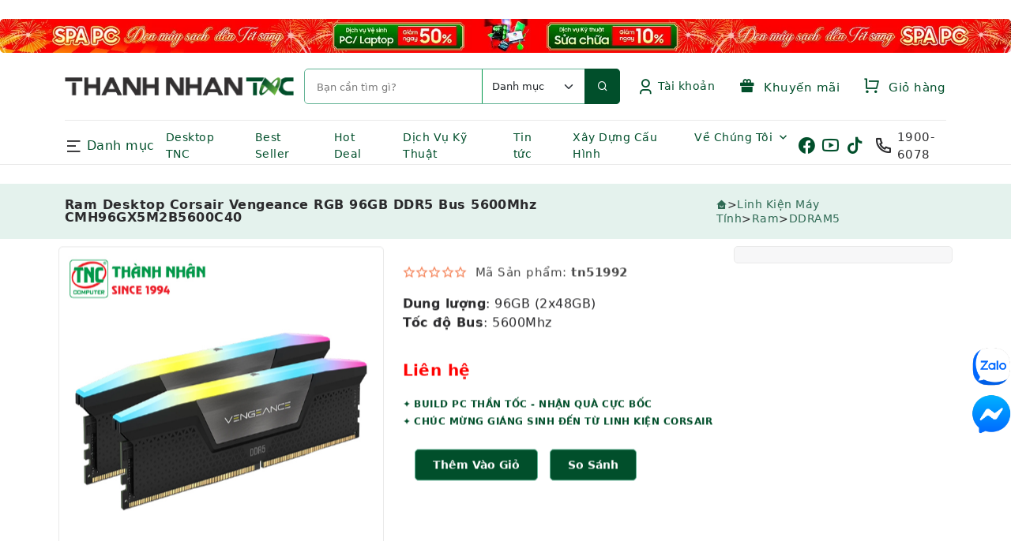

--- FILE ---
content_type: text/html; charset=UTF-8
request_url: https://www.tnc.com.vn/ram-desktop-corsair-vengeance-rgb-96gb-cmh96gx5m2b5600c40.html
body_size: 98692
content:
<!DOCTYPE html>
<html lang="vi" dir="ltr">
<head>
<meta charset="utf-8">
<meta http-equiv="X-UA-Compatible" content="IE=edge">
<meta name="viewport" content="width=device-width, initial-scale=1.0, viewport-fit=cover">
<meta name="robots" content="index,follow" />
<meta name="msvalidate.01" content="CFF42142A075A008A48B257003101382" />
<meta name="google-site-verification" content="FJLp3ACCrsM5UURvjV4gNH6tillOKsbXrmDh0L6v4RY" />
<meta name="google-site-verification" content="3hMpSH9XdlFcXbNmQwrCPcf8XyGvT3IIq6CQGznXx6Q" />
<meta name="google-site-verification" content="YzdWrYncQAHlD6zVLaV_24iq_d7BNj7vcpjQLLRig3g" />
<meta name="keywords" content="Laptop, Desktop,Linh kiện máy tính, thiết bị mạng">
<meta name="description" content="Ram Desktop Corsair Vengeance RGB 96GB (CMH96GX5M2B5600C40)	, tăng hiệu suất cho laptop, máy tính bàn. Mua ram máy tính chính hãng, giá rẻ">
<title>Ram Desktop Corsair Vengeance RGB 96GB (CMH96GX5M2B5600C40)</title>
<!-- App favicon -->
<link rel="canonical" href="https://www.tnc.com.vn/ram-desktop-corsair-vengeance-rgb-96gb-cmh96gx5m2b5600c40.html">
<link rel="shortcut icon" href="assets/img/logo/favicon.png">
<link rel="preload" href="/assets/css/vendor/bootstrap.tnc.css" as="style" onload="this.rel='stylesheet'">
<noscript><link rel="stylesheet" href="/assets/css/vendor/bootstrap.tnc.css"></noscript>
<link rel="stylesheet" href="assets/css/customs.css?v=26122025">
<link rel="preload" href="/assets/font/icon/remixicon.woff2" as="font" type="font/woff2" crossorigin>
<style>
  body{margin:0;font-family:system-ui,Roboto,sans-serif;color:#2b2b2d}
  img{max-width:100%;height:auto;border-radius:5px;display:block}
  header{...}
</style>
<link rel="preload" href="/assets/css/vendor/vendor.bundle.css" as="style" onload="this.rel='stylesheet'">
<noscript><link rel="stylesheet" href="/assets/css/vendor/vendor.bundle.css"></noscript>
</head>
<body class="body-bg-6">
<!-- Loader -->
<div id="cr-overlay">
<span class="loader"></span>
</div>

<!-- Header -->
﻿    <section class="banner-media banner-media--scroll">
        <div class="media-slider">
            <a href="/spa-pc-don-may-sach-don-tet-sang.html" title="Trang Chu">
                <img src="/uploads/banner/banner56.webp"
                    alt="Trang Chu" fetchpriority="high"
     decoding="async">
            </a>
        </div>
    </section>
<header>
        <div class="container">
            <div class="row">
                <div class="col-lg-12">
                    <div class="top-header">
                        <a href="/" class="cr-logo">
                            <img src="assets/img/logo/logo.png" decoding="async" style="vertical-align:middle" alt="logo" class="logo">
                        </a>
                        <form class="cr-search" id="myForm" action="/san-pham.html">
                         <input id="search" class="search-input" type="search" name="keyword" onclick="showclk(this.value)" onkeyup="showsp(this.value)" placeholder="Bạn cần tìm gì?" autocomplete="off">
			    <select class="form-select" aria-label="Default select example" name="xcat_id" form="myForm">
                            <option selected value="0">Danh mục</option>
				<option value='1'>Laptop</option><option value='4'>PC - Máy trạm - Server</option><option value='289'>Linh Kiện Laptop</option><option value='84'>Màn Hình Máy Tính</option><option value='288'>Linh Kiện Máy Tính</option><option value='270'>HDD/SSD External</option><option value='5'>Phụ Kiện Máy Tính</option><option value='7'>Thiết Bị Văn Phòng</option><option value='6'>Thiết Bị Mạng</option><option value='1237'>Phần Mềm</option><option value='703'>Thiết Bị Âm Thanh</option><option value='477'>Camera</option><option value='826'>Bàn/Ghế Gaming</option><option value='2'>Thiết Bị Thông Minh</option><option value='247'>Thiết Bị Gia Dụng</option><option value='918'>Tivi</option>                            </select>
                            <a onclick="myFunctionS()" class="search-btn">
                                <i class="ri-search-line"></i></a>
<div class="cr-table-content" style="position:absolute;width:100%;max-height:500px;top:25px;overflow-y:auto;z-index:400;">
<span id="txtHint" ></span>
</div>
                        </form>
                        <div class="cr-right-bar">
﻿                            <ul class="navbar-nav">
                                <li class="nav-item dropdown">
                                    <a class="nav-link dropdown-toggle cr-right-bar-item" title="Tài khoản">
                                        <i class="ri-user-3-line"></i>
                                        Tài khoản
                                    </a>
                                    <ul class="dropdown-menu">
                                        <li>
                                            <a class="dropdown-item" href="/register.html">Đăng Ký</a>
                                        </li>
                                        <li>
                                            <a class="dropdown-item" href="/login.html">Đăng Nhập</a>
                                        </li>
                                    </ul>
                                </li>
                            </ul>
                            <a href="/khuyen-mai.html" class="cr-right-bar-item">
                                <span><i class="ri-gift-2-fill"></i>
                                Khuyến mãi</span>
                            </a>
				<font size='3' color='red'><span class="label count"></span></font>
				<a href="/cart.html" class="cr-right-bar-item">
                                <span><i class="ri-shopping-cart-line"></i>
                   		Giỏ hàng</span></font><br>
                            </a>
                        </div>
                    </div>
                </div>
            </div>
        </div>
        <div class="cr-fix" id="cr-main-menu-desk">
            <div class="container">
                <div class="cr-menu-list">
                    <div class="cr-category-icon-block">
                        <div class="cr-category-menu">
                            <div class="cr-category-toggle">
                                <i class="ri-menu-2-line"></i>&nbsp;Danh mục
                            </div>
                        </div>
                        <div class="cr-cat-dropdown" style="width:800px">
                            <div class="cr-cat-block">
                                <div class="cr-cat-tab" >
                                    <div class="cr-tab-list nav flex-column nav-pills" style="line-height:6px" id="v-pills-tab" role="tablist"
                                        aria-orientation="vertical">
                                        <button class='nav-link active' id='v-pills-home-tab' data-bs-toggle='pill' data-bs-target='#v-pills-home' type='button' role='tab' aria-controls='v-pills-home' aria-ected='true' tabindex='0'><img src='assets/img/icondm/1.png' style='width:20px; height:20px; object-fit:contain; margin-right:8px; vertical-align:middle;' alt='Laptop'></img>Laptop</button><button class='nav-link' id='v-pills-04' data-bs-toggle='pill' data-bs-target='#v-pills-004' type='button' role='tab' aria-controls='v-pills-004' aria-ected='false' tabindex='-1'><img src='assets/img/icondm/4.png' style='width:20px; height:20px; object-fit:contain; margin-right:8px; vertical-align:middle;' alt='PC - Máy trạm - Server'></img>PC - Máy trạm - Server</button><button class='nav-link' id='v-pills-0289' data-bs-toggle='pill' data-bs-target='#v-pills-00289' type='button' role='tab' aria-controls='v-pills-00289' aria-ected='false' tabindex='-1'><img src='assets/img/icondm/289.png' style='width:20px; height:20px; object-fit:contain; margin-right:8px; vertical-align:middle;' alt='Linh Kiện Laptop'></img>Linh Kiện Laptop</button><button class='nav-link' id='v-pills-084' data-bs-toggle='pill' data-bs-target='#v-pills-0084' type='button' role='tab' aria-controls='v-pills-0084' aria-ected='false' tabindex='-1'><img src='assets/img/icondm/84.png' style='width:20px; height:20px; object-fit:contain; margin-right:8px; vertical-align:middle;' alt='Màn Hình Máy Tính'></img>Màn Hình Máy Tính</button><button class='nav-link' id='v-pills-0288' data-bs-toggle='pill' data-bs-target='#v-pills-00288' type='button' role='tab' aria-controls='v-pills-00288' aria-ected='false' tabindex='-1'><img src='assets/img/icondm/288.png' style='width:20px; height:20px; object-fit:contain; margin-right:8px; vertical-align:middle;' alt='Linh Kiện Máy Tính'></img>Linh Kiện Máy Tính</button><button class='nav-link' id='v-pills-0270' data-bs-toggle='pill' data-bs-target='#v-pills-00270' type='button' role='tab' aria-controls='v-pills-00270' aria-ected='false' tabindex='-1'><img src='assets/img/icondm/270.png' style='width:20px; height:20px; object-fit:contain; margin-right:8px; vertical-align:middle;' alt='HDD/SSD External'></img>HDD/SSD External</button><button class='nav-link' id='v-pills-05' data-bs-toggle='pill' data-bs-target='#v-pills-005' type='button' role='tab' aria-controls='v-pills-005' aria-ected='false' tabindex='-1'><img src='assets/img/icondm/5.png' style='width:20px; height:20px; object-fit:contain; margin-right:8px; vertical-align:middle;' alt='Phụ Kiện Máy Tính'></img>Phụ Kiện Máy Tính</button><button class='nav-link' id='v-pills-07' data-bs-toggle='pill' data-bs-target='#v-pills-007' type='button' role='tab' aria-controls='v-pills-007' aria-ected='false' tabindex='-1'><img src='assets/img/icondm/7.png' style='width:20px; height:20px; object-fit:contain; margin-right:8px; vertical-align:middle;' alt='Thiết Bị Văn Phòng'></img>Thiết Bị Văn Phòng</button><button class='nav-link' id='v-pills-06' data-bs-toggle='pill' data-bs-target='#v-pills-006' type='button' role='tab' aria-controls='v-pills-006' aria-ected='false' tabindex='-1'><img src='assets/img/icondm/6.png' style='width:20px; height:20px; object-fit:contain; margin-right:8px; vertical-align:middle;' alt='Thiết Bị Mạng'></img>Thiết Bị Mạng</button><button class='nav-link' id='v-pills-01237' data-bs-toggle='pill' data-bs-target='#v-pills-001237' type='button' role='tab' aria-controls='v-pills-001237' aria-ected='false' tabindex='-1'><img src='assets/img/icondm/1237.png' style='width:20px; height:20px; object-fit:contain; margin-right:8px; vertical-align:middle;' alt='Phần Mềm'></img>Phần Mềm</button><button class='nav-link' id='v-pills-0703' data-bs-toggle='pill' data-bs-target='#v-pills-00703' type='button' role='tab' aria-controls='v-pills-00703' aria-ected='false' tabindex='-1'><img src='assets/img/icondm/703.png' style='width:20px; height:20px; object-fit:contain; margin-right:8px; vertical-align:middle;' alt='Thiết Bị Âm Thanh'></img>Thiết Bị Âm Thanh</button><button class='nav-link' id='v-pills-0477' data-bs-toggle='pill' data-bs-target='#v-pills-00477' type='button' role='tab' aria-controls='v-pills-00477' aria-ected='false' tabindex='-1'><img src='assets/img/icondm/477.png' style='width:20px; height:20px; object-fit:contain; margin-right:8px; vertical-align:middle;' alt='Camera'></img>Camera</button><button class='nav-link' id='v-pills-0826' data-bs-toggle='pill' data-bs-target='#v-pills-00826' type='button' role='tab' aria-controls='v-pills-00826' aria-ected='false' tabindex='-1'><img src='assets/img/icondm/826.png' style='width:20px; height:20px; object-fit:contain; margin-right:8px; vertical-align:middle;' alt='Bàn/Ghế Gaming'></img>Bàn/Ghế Gaming</button><button class='nav-link' id='v-pills-02' data-bs-toggle='pill' data-bs-target='#v-pills-002' type='button' role='tab' aria-controls='v-pills-002' aria-ected='false' tabindex='-1'><img src='assets/img/icondm/2.png' style='width:20px; height:20px; object-fit:contain; margin-right:8px; vertical-align:middle;' alt='Thiết Bị Thông Minh'></img>Thiết Bị Thông Minh</button><button class='nav-link' id='v-pills-0247' data-bs-toggle='pill' data-bs-target='#v-pills-00247' type='button' role='tab' aria-controls='v-pills-00247' aria-ected='false' tabindex='-1'><img src='assets/img/icondm/247.png' style='width:20px; height:20px; object-fit:contain; margin-right:8px; vertical-align:middle;' alt='Thiết Bị Gia Dụng'></img>Thiết Bị Gia Dụng</button><button class='nav-link' id='v-pills-0918' data-bs-toggle='pill' data-bs-target='#v-pills-00918' type='button' role='tab' aria-controls='v-pills-00918' aria-ected='false' tabindex='-1'><img src='assets/img/icondm/918.png' style='width:20px; height:20px; object-fit:contain; margin-right:8px; vertical-align:middle;' alt='Tivi'></img>Tivi</button>					
                                    </div>

                                    <div class="tab-content" id="v-pills-tabContent" >

					<div class='tab-pane fade show active' id='v-pills-home' role='tabpanel' aria-labelledby='v-pills-home-tab'><div class='tab-list row'><div class='col'><ul class='cat-list'><li><a href='/laptop.html'>Laptop</a></li><li><a href='/laptop-ai.html'>Laptop AI</a></li><li><a href='/laptop-dell-chinh-hang.html'>Laptop Dell</a></li><li><a href='/laptop-hp-chinh-hang.html'>Laptop HP</a></li><li><a href='/laptop-lenovo-chinh-hang.html'>Laptop Lenovo</a></li><li><a href='/laptop-asus-chinh-hang.html'>Laptop ASUS</a></li><li><a href='/laptop-msi-chinh-hang.html'>Laptop MSI</a></li><li><a href='/laptop-gigabyte-chinh-hang.html'>Laptop Gigabyte</a></li><li><a href='/laptop-acer-chinh-hang.html'>Laptop Acer</a></li><li><a href='/laptop-apple-chinh-hang.html'>Laptop Apple - Macbook</a></li><li><a href='/laptop-lg-chinh-hang.html'>Laptop LG</a></li><li><a href='/laptop-theo-nganh-nghe.html'>Laptop theo ngành nghề</a></li></ul></div><div class='col'><ul class='cat-list'></ul></div></div></div><div class='tab-pane fade' id='v-pills-004' role='tabpanel' aria-labelledby='v-pills-04'><div class='tab-list row'><div class='col'><ul class='cat-list'><li><a href='/desktop-tnc.html'>Máy bộ Thành Nhân - TNC</a></li><li><a href='/pc-server.html'>PC - Máy trạm - Server</a></li><li><a href='/pc-ai.html'>Máy bộ AI (PC AI)</a></li><li><a href='/desktop-dell.html'>Máy bộ Dell</a></li><li><a href='/desktop-hp.html'>Máy bộ HP</a></li><li><a href='/asus-1526891784.html'>Máy bộ ASUS</a></li><li><a href='/desktop-lenovo.html'>Máy bộ Lenovo</a></li><li><a href='/nuc.html'>Máy bộ Mini (NUC, Mini PC)</a></li><li><a href='/may-tram-workstation.html'>Máy trạm - Workstation</a></li><li><a href='/may-chu-server.html'>Máy chủ - Server</a></li><li><a href='/may-bo-msi.html'>Máy bộ MSI</a></li><li><a href='/may-bo-all-in-one.html'>Máy bộ All-in-one (AIO)</a></li></ul></div><div class='col'><ul class='cat-list'><li><a href='/mac-mini.html'>Máy bộ Apple - Mac Mini</a></li><li><a href='/desktop-acer.html'>Máy bộ Acer</a></li><li><a href='/apple.html'>Máy bộ Apple - iMac</a></li><li><a href='/may-bo-gigabyte.html'>Máy bộ Gigabyte</a></li></ul></div></div></div><div class='tab-pane fade' id='v-pills-00289' role='tabpanel' aria-labelledby='v-pills-0289'><div class='tab-list row'><div class='col'><ul class='cat-list'><li><a href='/hdd-notebook.html'>HDD Laptop</a></li><li><a href='/ram-laptop.html'>Ram Laptop</a></li><li><a href='/linh-kien-sua-chua-laptop.html'>Linh Kiện Laptop</a></li><li><a href='/man-hinh-laptop.html'>Màn hình Laptop</a></li><li><a href='/pin-laptop.html'>Pin Laptop</a></li><li><a href='/dvd-rw.html'>DVD-RW</a></li><li><a href='/keyboard-laptop-1527309993.html'>Keyboard Laptop</a></li><li><a href='/pin-laptop-hang-chinh-hang.html'>Pin Laptop - Hàng chính hãng</a></li><li><a href='/adapter-laptop.html'>Adapter Laptop</a></li><li><a href='/caddy-bay-1556180367.html'>CADDY BAY</a></li><li><a href='/khoa-laptop-1619490486.html'>Khóa Laptop</a></li><li><a href='/gia-do-laptop.html'>Giá đỡ Laptop</a></li></ul></div><div class='col'><ul class='cat-list'><li><a href='/cap-sac-danh-cho-laptop.html'>Cáp sạc dành cho Laptop</a></li></ul></div></div></div><div class='tab-pane fade' id='v-pills-0084' role='tabpanel' aria-labelledby='v-pills-084'><div class='tab-list row'><div class='col'><ul class='cat-list'><li><a href='/duoi-19-inch.html'>Dưới 19 inch</a></li><li><a href='/tu-19-5-21-5-inch.html'>Từ 19.5- 21.5 inch</a></li><li><a href='/tu-22-25-inch.html'>Từ 22-25 inch</a></li><li><a href='/man-hinh-lcd.html'>Màn Hình Máy Tính</a></li><li><a href='/tu-27-29-inch.html'>Từ 27-29 inch</a></li><li><a href='/tu-31-5-inch-tro-len.html'>Từ 31.5 inch trở lên</a></li><li><a href='/man-hinh-dell.html'>Màn Hình Dell</a></li><li><a href='/man-hinh-hp.html'>Màn Hình Hp</a></li><li><a href='/man-hinh-asus.html'>Màn Hình ASUS</a></li><li><a href='/man-hinh-samsung.html'>Màn Hình SAMSUNG</a></li><li><a href='/man-hinh-lg.html'>Màn Hình LG</a></li><li><a href='/man-hinh-viewsonic.html'>Màn Hình VIEWSONIC</a></li></ul></div><div class='col'><ul class='cat-list'><li><a href='/man-hinh-acer.html'>Màn Hình ACER</a></li><li><a href='/man-hinh-aoc.html'>Màn Hình AOC</a></li><li><a href='/man-hinh-lenovo.html'>Màn Hình Lenovo</a></li><li><a href='/man-hinh-philip.html'>Màn Hình Philip</a></li><li><a href='/man-hinh-msi.html'>Màn Hình Msi</a></li><li><a href='/man-hinh-dahua.html'>Màn Hình DAHUA</a></li><li><a href='/man-hinh-may-tinh-hikvision.html'>Màn Hình Hikvision</a></li><li><a href='/man-hinh-xiaomi.html'>Màn Hình Xiaomi</a></li><li><a href='/man-hinh-gigabyte.html'>Màn Hình Gigabyte</a></li></ul></div></div></div><div class='tab-pane fade' id='v-pills-00288' role='tabpanel' aria-labelledby='v-pills-0288'><div class='tab-list row'><div class='col'><ul class='cat-list'><li><a href='/mainboard.html'>Mainboard</a></li><li><a href='/cpu.html'>CPU</a></li><li><a href='/ram.html'>Ram</a></li><li><a href='/vga-card.html'>Card màn hình - VGA</a></li><li><a href='/linh-kien-pc.html'>Linh Kiện Máy Tính</a></li><li><a href='/o-cung-ssd.html'>Ổ cứng SSD</a></li><li><a href='/hdd.html'>Ổ cứng HDD</a></li><li><a href='/sound-card.html'>Sound Card</a></li><li><a href='/case.html'>Case</a></li><li><a href='/power.html'>Power</a></li><li><a href='/fancpu.html'>Fan CPU</a></li><li><a href='/fan-case.html'>Fan Case</a></li></ul></div><div class='col'><ul class='cat-list'><li><a href='/keo-tan-nhiet.html'>Keo tản nhiệt</a></li><li><a href='/dvd.html'>DVD</a></li></ul></div></div></div><div class='tab-pane fade' id='v-pills-00270' role='tabpanel' aria-labelledby='v-pills-0270'><div class='tab-list row'><div class='col'><ul class='cat-list'><li><a href='/seagate.html'>Seagate</a></li><li><a href='/wd.html'>WD</a></li><li><a href='/o-cung-di-dong-samsung.html'>Samsung</a></li><li><a href='/sandisk-1602732623.html'>SanDisk</a></li><li><a href='/lexar-1631241869.html'>Lexar</a></li><li><a href='/hdd-external.html'>HDD/SSD External</a></li><li><a href='/o-cung-di-dong-transcend.html'>Transcend</a></li><li><a href='/o-cung-di-dong-lacie.html'>Lacie</a></li><li><a href='/synology.html'>Synology</a></li><li><a href='/o-cung-mang-nas.html'>Ổ cứng mạng NAS</a></li><li><a href='/toshiba-1568770794.html'>Toshiba</a></li><li><a href='/hikvision-1624955420.html'>Hikvision</a></li></ul></div><div class='col'><ul class='cat-list'><li><a href='/verbatim.html'>Verbatim</a></li><li><a href='/o-cung-di-dong-kingston.html'>Kingston</a></li><li><a href='/o-cung-gan-ngoai-crucial.html'>Crucial</a></li><li><a href='/o-cung-di-dong-adata.html'>ADATA</a></li><li><a href='/o-cung-di-dong-orico.html'>ORICO</a></li><li><a href='/o-cung-gan-ngoai-msi.html'>MSI</a></li><li><a href='/o-cung-di-dong-corsair.html'>Corsair</a></li><li><a href='/o-cung-di-dong-kioxia.html'>KIOXIA</a></li></ul></div></div></div><div class='tab-pane fade' id='v-pills-005' role='tabpanel' aria-labelledby='v-pills-05'><div class='tab-list row'><div class='col'><ul class='cat-list'><li><a href='/keyboard.html'>Keyboard</a></li><li><a href='/mouse.html'>Mouse</a></li><li><a href='/mouse-amp-keyboard-combo.html'>Mouse + Keyboard Combo</a></li><li><a href='/gia-treo-man-hinh.html'>Giá treo màn hình</a></li><li><a href='/cap.html'>Cáp</a></li><li><a href='/thiet-bi-bluetooth.html'>Thiết bị Bluetooth</a></li><li><a href='/bo-chuyen-doi-da-nang.html'>Bộ chuyển đổi đa năng</a></li><li><a href='/dau-chuyen-doi.html'>Đầu chuyển đổi</a></li><li><a href='/linh-phu-kien.html'>Phụ Kiện Máy Tính</a></li><li><a href='/dau-noi.html'>Đầu nối</a></li><li><a href='/phu-kien-danh-cho-man-hinh.html'>Phụ kiện màn hình</a></li><li><a href='/bo-chia-usb.html'>Bộ chia USB</a></li></ul></div><div class='col'><ul class='cat-list'><li><a href='/de-tan-nhiet.html'>Đế tản nhiệt</a></li><li><a href='/bo-chia-gop-tin-hieu.html'>Bộ chia/gộp tín hiệu</a></li><li><a href='/hdd-box-docking.html'>HDD/SSD Box & Docking</a></li><li><a href='/usb.html'>USB</a></li><li><a href='/reader.html'>HUB - Reader</a></li><li><a href='/the-nho.html'>Thẻ Nhớ</a></li><li><a href='/o-cam-dien.html'>Ổ cắm điện</a></li><li><a href='/webcam.html'>Webcam</a></li><li><a href='/sac-du-phong.html'>Sạc dự phòng</a></li><li><a href='/phu-kien-dien-thoai.html'>Cốc sạc/củ sạc</a></li><li><a href='/microphone.html'>Microphone</a></li><li><a href='/card-mo-rong-o-cung.html'>Card mở rộng ổ cứng</a></li></ul></div></div></div><div class='tab-pane fade' id='v-pills-007' role='tabpanel' aria-labelledby='v-pills-07'><div class='tab-list row'><div class='col'><ul class='cat-list'><li><a href='/phu-kien-may-chieu.html'>Phụ kiện máy chiếu</a></li><li><a href='/may-in.html'>Máy in</a></li><li><a href='/may-scan.html'>Máy Scan</a></li><li><a href='/may-fax.html'>Máy Fax</a></li><li><a href='/may-chieu.html'>Máy chiếu</a></li><li><a href='/muc-in.html'>Mực in</a></li><li><a href='/ups.html'>UPS</a></li><li><a href='/t-bi-van-phong.html'>Thiết Bị Văn Phòng</a></li><li><a href='/may-in-bill.html'>Máy in Bill</a></li><li><a href='/thiet-bi-khac.html'>Thiết bị khác</a></li><li><a href='/thiet-bi-dien-thoai.html'>Thiết bị điện thoại</a></li><li><a href='/thiet-bi-trinh-chieu-1591776618.html'>Thiết bị trình chiếu</a></li></ul></div><div class='col'><ul class='cat-list'></ul></div></div></div><div class='tab-pane fade' id='v-pills-006' role='tabpanel' aria-labelledby='v-pills-06'><div class='tab-list row'><div class='col'><ul class='cat-list'><li><a href='/wireless.html'>Bộ phát wifi (Router Wifi)</a></li><li><a href='/hub-switch.html'>Switch / Hub</a></li><li><a href='/wi-fi-range-extender.html'>Wi-Fi Range Extender</a></li><li><a href='/usb-3g.html'>USB Wi-Fi / USB 4G</a></li><li><a href='/router-doanh-nghiep.html'>Router doanh nghiệp</a></li><li><a href='/access-point.html'>Access Point</a></li><li><a href='/card-mang.html'>Network Card Wireless</a></li><li><a href='/cable-mang.html'>Cable mạng bấm sẵn</a></li><li><a href='/thiet-bi-mang.html'>Thiết Bị Mạng</a></li><li><a href='/cable-thung.html'>Cable thùng / cable chưa bấm sẵn</a></li><li><a href='/mat-na-mang.html'>Mặt nạ mạng</a></li><li><a href='/dau-noi-dau-chup-day-mang.html'>Đầu nối/ đầu chụp dây mạng</a></li></ul></div><div class='col'><ul class='cat-list'><li><a href='/kim-bam-day-mang.html'>Kìm bấm dây mạng / Dụng cụ thi công mạng</a></li><li><a href='/thanh-phoi-cap-gan-tu-rack.html'>Thanh phối cáp gắn tủ Rack</a></li><li><a href='/converter-bo-chuyen-doi-quang-dien-.html'>Converter (Bộ chuyển đổi quang điện)</a></li><li><a href='/bo-test-cap-mang.html'>Bộ Test cáp mạng</a></li><li><a href='/bo-thi-cong-mang.html'>Bộ thi công mạng</a></li><li><a href='/thiet-bi-do-cap-quang-cap-mang.html'>Thiết bị đo cáp quang, cáp mạng</a></li><li><a href='/thiet-bi-do-khoang-cach.html'>Thiết bị đo khoảng cách</a></li><li><a href='/cpe-ngoai-troi.html'>CPE Ngoài trời</a></li><li><a href='/ap-wlan-controller.html'>AP (WLAN) Controller / Gateway</a></li><li><a href='/adapter-poe.html'>Adapter PoE</a></li><li><a href='/module-quang-sfp.html'>Module Quang / SFP</a></li><li><a href='/cau-noi-khong-day.html'>Cấu Nối Không Dây</a></li></ul></div></div></div><div class='tab-pane fade' id='v-pills-001237' role='tabpanel' aria-labelledby='v-pills-01237'><div class='tab-list row'><div class='col'><ul class='cat-list'><li><a href='/diet-virus.html'>Diệt virus</a></li><li><a href='/windows.html'>Windows</a></li><li><a href='/microsoft-1591772466.html'>Microsoft Office</a></li><li><a href='/microsoft-sql.html'>Microsoft SQL</a></li><li><a href='/phan-mem.html'>Phần Mềm</a></li></ul></div><div class='col'><ul class='cat-list'></ul></div></div></div><div class='tab-pane fade' id='v-pills-00703' role='tabpanel' aria-labelledby='v-pills-0703'><div class='tab-list row'><div class='col'><ul class='cat-list'><li><a href='/tai-nghe-tn.html'>Tai nghe</a></li><li><a href='/loa.html'>Loa</a></li><li><a href='/phu-kien-danh-cho-am-thanh.html'>Phụ kiện dành cho âm thanh</a></li><li><a href='/thiet-bi-am-thanh.html'>Thiết Bị Âm Thanh</a></li></ul></div><div class='col'><ul class='cat-list'></ul></div></div></div><div class='tab-pane fade' id='v-pills-00477' role='tabpanel' aria-labelledby='v-pills-0477'><div class='tab-list row'><div class='col'><ul class='cat-list'><li><a href='/transcend.html'>Transcend</a></li><li><a href='/camera-tp-link-1706063127.html'>TP-Link</a></li><li><a href='/tenda-1625717892.html'>Tenda</a></li><li><a href='/imou.html'>IMOU</a></li><li><a href='/camera.html'>Camera</a></li><li><a href='/thiet-bi-kiem-tra-camera.html'>Thiết bị kiểm tra Camera</a></li><li><a href='/camera-kbvision.html'>KBVision</a></li><li><a href='/camera-hikvision.html'>Hikvision</a></li><li><a href='/camera-yealink.html'>Yealink</a></li><li><a href='/dau-ghi-hinh-camera.html'>Đầu ghi hình camera</a></li><li><a href='/camera-ezviz.html'>Ezviz</a></li><li><a href='/camera-dahua.html'>Dahua</a></li></ul></div><div class='col'><ul class='cat-list'></ul></div></div></div><div class='tab-pane fade' id='v-pills-00826' role='tabpanel' aria-labelledby='v-pills-0826'><div class='tab-list row'><div class='col'><ul class='cat-list'><li><a href='/galax-1672969871.html'>GALAX</a></li><li><a href='/razer-1673942114.html'>RAZER</a></li><li><a href='/ban-ghe-gaming-edra.html'>E-DRA</a></li><li><a href='/ghe-gaming.html'>Bàn/Ghế Gaming</a></li></ul></div><div class='col'><ul class='cat-list'></ul></div></div></div><div class='tab-pane fade' id='v-pills-002' role='tabpanel' aria-labelledby='v-pills-02'><div class='tab-list row'><div class='col'><ul class='cat-list'><li><a href='/may-tinh-bang-1592444847.html'>Máy tính bảng</a></li><li><a href='/vong-deo-tay-thong-minh.html'>Vòng đeo tay thông minh</a></li><li><a href='/dong-ho.html'>Đồng hồ</a></li><li><a href='/thiet-bi-ky-thuat-so.html'>T.Bị Kỹ Thuật Số</a></li><li><a href='/bong-den-wifi.html'>Bóng đèn Wifi</a></li><li><a href='/o-cam-dien-wifi.html'>Ổ cắm điện Wifi</a></li><li><a href='/lens-camera-dien-thoai.html'>Lens Camera điện thoại</a></li><li><a href='/robot-hut-bui-lau-nha.html'>Robot hút bụi / lau nhà</a></li><li><a href='/dt-thiet-bi-kts.html'>Thiết Bị Thông Minh</a></li></ul></div><div class='col'><ul class='cat-list'></ul></div></div></div><div class='tab-pane fade' id='v-pills-00247' role='tabpanel' aria-labelledby='v-pills-0247'><div class='tab-list row'><div class='col'><ul class='cat-list'><li><a href='/den-pin.html'>Đèn Pin - Đèn Bàn</a></li><li><a href='/kem-bam.html'>Kìm bấm</a></li><li><a href='/dao-da-nang.html'>Dao, kéo đa năng</a></li><li><a href='/may-cao-rau.html'>MÁY CẠO RÂU</a></li><li><a href='/ban-chai-dien.html'>Bàn chải điện</a></li><li><a href='/may-xong-tinh-dau.html'>Máy xông tinh dầu</a></li><li><a href='/thiet-bi-gia-dung.html'>Thiết Bị Gia Dụng</a></li><li><a href='/thiet-bi-ve-sinh-tay-tu-dong.html'>Thiết bị vệ sinh tay tự động</a></li><li><a href='/san-pham-khac-1528448284.html'>Dung dịch làm sạch bề mặt</a></li><li><a href='/quat.html'>Quạt</a></li><li><a href='/may-loc-khong-khi.html'>Máy lọc không khí</a></li></ul></div><div class='col'><ul class='cat-list'></ul></div></div></div><div class='tab-pane fade' id='v-pills-00918' role='tabpanel' aria-labelledby='v-pills-0918'><div class='tab-list row'><div class='col'><ul class='cat-list'><li><a href='/32-den-43-inch.html'>Từ 32 đến 43 inch</a></li><li><a href='/44-den-54-inch.html'>Từ 44 đến 54 inch</a></li><li><a href='/55-den-64-inch.html'>Từ 55 đến 64 inch</a></li><li><a href='/tu-65-den-75-inch.html'>Từ 65 đến 75 inch</a></li><li><a href='/tren-75-inch-1677653230.html'>Trên 75 inch</a></li><li><a href='/khung-treo-tivi.html'>Khung treo Tivi/ Giá treo Tivi</a></li><li><a href='/tivi.html'>Tivi</a></li></ul></div><div class='col'><ul class='cat-list'></ul></div></div></div>
                                    </div>
                                </div>
                            </div>
                        </div>
                    </div>
                    <nav class="navbar navbar-expand-lg">
                        <a class="navbar-toggler shadow-none">
                            <i class="ri-menu-3-line"></i>
                        </a>
                        <div class="cr-header-buttons">
                            <a href="/tin-tuc.html" class="cr-right-bar-item">
                                Tin tức
                            </a>
                            <a href="/dich-vu-sua-chua-may-vi-tinh.html" class="cr-right-bar-item">
                                Dịch vụ
                            </a>
                            <a href="/khuyen-mai.html" class="cr-right-bar-item" title="Khuyến mãi">
                                <i class="ri-gift-2-fill"></i>
                            </a>
﻿                            <ul class="navbar-nav">
                                <li class="nav-item dropdown">
                                    <a class="nav-link" href="javascript:void(0)">
                                    <i class="ri-user-3-line"></i>
                                    </a>
                                    <ul class="dropdown-menu">
                                        <li>
                                            <a class="dropdown-item" href="login.html">Đăng Nhập</a>
                                        </li>
                                        <li>
                                            <a class="dropdown-item" href="register.html">Đăng Ký</a>
                                        </li>
                                    </ul>
                                </li>
                            </ul>			<span class="label count" style="color:red;margin-bottom:30px"></span>
			<a href="/cart.html" class="cr-right-bar-item"><i class="ri-shopping-cart-line"></i>Cart</a>
                        </div>
                        <div class="collapse navbar-collapse" id="navbarSupportedContent">

                            <ul class="navbar-nav">
                                <li class="nav-item">
                                    <a class="nav-link" href="/desktop-tnc.html">Desktop TNC</a>
                                </li>

                                <li class="nav-item">
                                    <a class="nav-link" href="/ban-chay.html">Best Seller</a>
                                </li>

                                <li class="nav-item">
                                    <a class="nav-link" href="/hot-deal.html">Hot Deal</a>
                                </li>

                                <li class="nav-item">
                                    <a class="nav-link" href="/dich-vu-sua-chua-may-vi-tinh.html">Dịch Vụ Kỹ Thuật</a>
                                </li>

                                <li class="nav-item">
                                    <a class="nav-link" href="/tin-tuc.html">Tin tức</a>
                                </li>
                                <li class="nav-item">
                                    <a class="nav-link" href="/xay-dung-cau-hinh.html">Xây Dựng Cấu Hình</a>
                                </li>
                                <li class="nav-item dropdown">
                                    <a class="nav-link dropdown-toggle" href="gioi-thieu-ve-cong-ty.html">
                                        Về Chúng Tôi
                                    </a>
                                    <ul class="dropdown-menu">
                                        <li>
                                            <a class="dropdown-item" href="gioi-thieu-ve-cong-ty.html">Giới thiệu</a>
                                        </li>
                                        <li>
                                            <a class="dropdown-item" href="nhung-don-hang-noi-bat.html">Những đơn hàng nổi bật</a>
                                        </li>
                                        <li>
                                            <a class="dropdown-item" href="ban-quyen-va-chu-so-huu.html">Bản quyền</a>
                                        </li>
                                        <li>
                                            <a class="dropdown-item" href="quan-diem-kinh-doanh-van-hoa-cong-ty.html">Văn hóa Kinh doanh</a>
                                        </li>
                                        <li>
                                            <a class="dropdown-item" href="linh-vuc-hoat-dong.html">Lĩnh vực hoạt động</a>
                                        </li>
                                        <li>
                                            <a class="dropdown-item" href="cac-giai-thuong-dat-duoc.html">Các giải thưởng</a>
                                        </li>

                                        <li>
                                            <a class="dropdown-item" href="huong-dan-dat-hang.html">Cách đặt hàng</a>
                                        </li>
                                        <li>
                                            <a class="dropdown-item" href="chinh-sach-giao-hang.html">Chính sách giao hàng</a>
                                        </li>
                                        <li>
                                            <a class="dropdown-item" href="chinh-sach-bao-hanh.html">Chính sách bảo hành</a>
                                        </li>
                                        <li>
                                            <a class="dropdown-item" href="chinh-sach-bao-mat-thong-tin.html">Bảo mật thông tin</a>
                                        </li>
                                        <li>
                                            <a class="dropdown-item" href="chinh-sach-thanh-vien.html">Thành viên</a>
                                        </li>
                                        <li>
                                            <a class="dropdown-item" href="chinh-sach-doi-tra-hang.html">Đổi trả hàng</a>
                                        </li>


                                    </ul>
                                </li>
                            </ul>
                        </div>
                    </nav>

                    <div class="cr-calling">
			<a href="https://www.facebook.com/thanhnhantnc" target="_blank" aria-label="Facebook của Thanh Nhân">
  			<i class="ri-facebook-circle-fill"></i>
			</a>
                        
			<a href="https://www.youtube.com/user/thanhnhantnc/featured" target="_blank" aria-label="Youtube của Thanh Nhân"><i class="ri-youtube-line"></i></a>
			<a href="https://www.tiktok.com/@thanhnhantnc" target="_blank" aria-label="Tiktok của Thanh Nhân"><i class="ri-tiktok-fill"></i>&nbsp;</a>
                        <i class="ri-phone-line"></i>
                        <a>1900-6078</a>
                    </div>
                </div>
            </div>
        </div>
</header>
<script>
function myFunctionS() {
  document.getElementById("myForm").submit();
}
</script>

<script>
function showsp(str) {
    if (str.length <3) { 
        document.getElementById("txtHint").innerHTML = "";
        return;
    } else {
        var xmlhttp = new XMLHttpRequest();
        xmlhttp.onreadystatechange = function() {
            if (this.readyState == 4 && this.status == 200) {
                document.getElementById("txtHint").innerHTML = this.responseText;
            }
        };
        xmlhttp.open("GET", "tnx/tsp.php?q=" + str, true);
        xmlhttp.send();
    }
}
xBar = document.getElementById('search');
xBar.addEventListener('input', (e) => {
  if (!e.currentTarget.value)
    document.getElementById("txtHint").innerHTML = "";
})
</script>
<script>
function showclk(str) {
    if (str.length > 0) { 
        document.getElementById("txtHint").innerHTML = "";
        return;
    } else {
        var xmlhttp = new XMLHttpRequest();
        xmlhttp.onreadystatechange = function() {
            if (this.readyState == 4 && this.status == 200) {
                document.getElementById("txtHint").innerHTML = this.responseText;
            }
        };
        xmlhttp.open("GET", "tnx/clk.php?q=" + str, true);
        xmlhttp.send();
    }
}
const xBar = document.getElementById('search');
xBar.addEventListener('input', (e) => {
  if (!e.currentTarget.value) {
    document.getElementById("txtHint").innerHTML = "";
  }
});
document.addEventListener("click", function(e) {
    const input = document.getElementById("search");
    const hintBox = document.getElementById("txtHint");
    if (!input.contains(e.target) && !hintBox.contains(e.target)) {
        hintBox.innerHTML = "";
    }
});
</script>
<script type="application/ld+json">
{
  "@context": "https://schema.org",
  "@type": "WebSite",
  "name": "Thành Nhân TNC",
  "alternateName": "Thành Nhân TNC",
  "url": "https://www.tnc.com.vn/"
}
</script>
<script type="application/ld+json">
{
  "@context": "https://schema.org",
  "@type": "Organization",
  "@id": "https://www.tnc.com.vn/#organization",
  "name": "Thành Nhân TNC",
  "alternateName": "Thành Nhân TNC",
  "url": "https://www.tnc.com.vn/",
  "logo": {
    "@type": "ImageObject",
    "url": "https://www.tnc.com.vn/assets/img/logo/logosince.png",
    "width": 512,
    "height": 512
  },
  "address": {
    "@type": "PostalAddress",
    "streetAddress": "174-176-178-180 Bùi Thị Xuân",
    "addressLocality": "Phường Bến Thành",
    "addressRegion": "Thành phố Hồ Chí Minh",
    "postalCode": "700000",
    "addressCountry": "VN"
  },
  "contactPoint": [
    {
      "@type": "ContactPoint",
      "telephone": "+84-28-39250259",
      "contactType": "customer service",
      "areaServed": "VN",
      "availableLanguage": ["Vietnamese", "English"]
    }
  ],
  "sameAs": [
    "https://www.facebook.com/thanhnhantnc",
    "https://www.youtube.com/user/thanhnhantnc/featured",
    "https://www.tiktok.com/@thanhnhantnc"
  ]
}
</script>    <div class="cr-sidebar-overlay"></div>
    <div id="cr_mobile_menu" class="cr-side-cart cr-mobile-menu">
        <div class="cr-menu-title">
            <span class="menu-title">Danh Mục</span>
            <button type="button" class="cr-close">×</button>
        </div>
        <div class="cr-menu-inner">
            <div class="cr-menu-content">
                <ul>
		<li class='dropdown drop-list'><span class='menu-toggle'></span><a href='javascript:void(0)' class='dropdown-list'>Laptop</a><ul class='sub-menu'><li><a href='/laptop.html'>Laptop</a></li><li><a href='/laptop-ai.html'>Laptop AI</a></li><li><a href='/laptop-dell-chinh-hang.html'>Laptop Dell</a></li><li><a href='/laptop-hp-chinh-hang.html'>Laptop HP</a></li><li><a href='/laptop-lenovo-chinh-hang.html'>Laptop Lenovo</a></li><li><a href='/laptop-asus-chinh-hang.html'>Laptop ASUS</a></li><li><a href='/laptop-msi-chinh-hang.html'>Laptop MSI</a></li><li><a href='/laptop-gigabyte-chinh-hang.html'>Laptop Gigabyte</a></li><li><a href='/laptop-acer-chinh-hang.html'>Laptop Acer</a></li><li><a href='/laptop-apple-chinh-hang.html'>Laptop Apple - Macbook</a></li><li><a href='/laptop-lg-chinh-hang.html'>Laptop LG</a></li><li><a href='/laptop-theo-nganh-nghe.html'>Laptop theo ngành nghề</a></li></ul></li><li class='dropdown drop-list'><span class='menu-toggle'></span><a href='javascript:void(0)' class='dropdown-list'>PC - Máy trạm - Server</a><ul class='sub-menu'><li><a href='/desktop-tnc.html'>Máy bộ Thành Nhân - TNC</a></li><li><a href='/pc-server.html'>PC - Máy trạm - Server</a></li><li><a href='/pc-ai.html'>Máy bộ AI (PC AI)</a></li><li><a href='/desktop-dell.html'>Máy bộ Dell</a></li><li><a href='/desktop-hp.html'>Máy bộ HP</a></li><li><a href='/asus-1526891784.html'>Máy bộ ASUS</a></li><li><a href='/desktop-lenovo.html'>Máy bộ Lenovo</a></li><li><a href='/nuc.html'>Máy bộ Mini (NUC, Mini PC)</a></li><li><a href='/may-tram-workstation.html'>Máy trạm - Workstation</a></li><li><a href='/may-chu-server.html'>Máy chủ - Server</a></li><li><a href='/may-bo-msi.html'>Máy bộ MSI</a></li><li><a href='/may-bo-all-in-one.html'>Máy bộ All-in-one (AIO)</a></li><li><a href='/mac-mini.html'>Máy bộ Apple - Mac Mini</a></li><li><a href='/desktop-acer.html'>Máy bộ Acer</a></li><li><a href='/apple.html'>Máy bộ Apple - iMac</a></li><li><a href='/may-bo-gigabyte.html'>Máy bộ Gigabyte</a></li></ul></li><li class='dropdown drop-list'><span class='menu-toggle'></span><a href='javascript:void(0)' class='dropdown-list'>Linh Kiện Laptop</a><ul class='sub-menu'><li><a href='/hdd-notebook.html'>HDD Laptop</a></li><li><a href='/ram-laptop.html'>Ram Laptop</a></li><li><a href='/linh-kien-sua-chua-laptop.html'>Linh Kiện Laptop</a></li><li><a href='/man-hinh-laptop.html'>Màn hình Laptop</a></li><li><a href='/pin-laptop.html'>Pin Laptop</a></li><li><a href='/dvd-rw.html'>DVD-RW</a></li><li><a href='/keyboard-laptop-1527309993.html'>Keyboard Laptop</a></li><li><a href='/pin-laptop-hang-chinh-hang.html'>Pin Laptop - Hàng chính hãng</a></li><li><a href='/adapter-laptop.html'>Adapter Laptop</a></li><li><a href='/caddy-bay-1556180367.html'>CADDY BAY</a></li><li><a href='/khoa-laptop-1619490486.html'>Khóa Laptop</a></li><li><a href='/gia-do-laptop.html'>Giá đỡ Laptop</a></li><li><a href='/cap-sac-danh-cho-laptop.html'>Cáp sạc dành cho Laptop</a></li></ul></li><li class='dropdown drop-list'><span class='menu-toggle'></span><a href='javascript:void(0)' class='dropdown-list'>Màn Hình Máy Tính</a><ul class='sub-menu'><li><a href='/duoi-19-inch.html'>Dưới 19 inch</a></li><li><a href='/tu-19-5-21-5-inch.html'>Từ 19.5- 21.5 inch</a></li><li><a href='/tu-22-25-inch.html'>Từ 22-25 inch</a></li><li><a href='/man-hinh-lcd.html'>Màn Hình Máy Tính</a></li><li><a href='/tu-27-29-inch.html'>Từ 27-29 inch</a></li><li><a href='/tu-31-5-inch-tro-len.html'>Từ 31.5 inch trở lên</a></li><li><a href='/man-hinh-dell.html'>Màn Hình Dell</a></li><li><a href='/man-hinh-hp.html'>Màn Hình Hp</a></li><li><a href='/man-hinh-asus.html'>Màn Hình ASUS</a></li><li><a href='/man-hinh-samsung.html'>Màn Hình SAMSUNG</a></li><li><a href='/man-hinh-lg.html'>Màn Hình LG</a></li><li><a href='/man-hinh-viewsonic.html'>Màn Hình VIEWSONIC</a></li><li><a href='/man-hinh-acer.html'>Màn Hình ACER</a></li><li><a href='/man-hinh-aoc.html'>Màn Hình AOC</a></li><li><a href='/man-hinh-lenovo.html'>Màn Hình Lenovo</a></li><li><a href='/man-hinh-philip.html'>Màn Hình Philip</a></li><li><a href='/man-hinh-msi.html'>Màn Hình Msi</a></li><li><a href='/man-hinh-dahua.html'>Màn Hình DAHUA</a></li><li><a href='/man-hinh-may-tinh-hikvision.html'>Màn Hình Hikvision</a></li><li><a href='/man-hinh-xiaomi.html'>Màn Hình Xiaomi</a></li><li><a href='/man-hinh-gigabyte.html'>Màn Hình Gigabyte</a></li></ul></li><li class='dropdown drop-list'><span class='menu-toggle'></span><a href='javascript:void(0)' class='dropdown-list'>Linh Kiện Máy Tính</a><ul class='sub-menu'><li><a href='/mainboard.html'>Mainboard</a></li><li><a href='/cpu.html'>CPU</a></li><li><a href='/ram.html'>Ram</a></li><li><a href='/vga-card.html'>Card màn hình - VGA</a></li><li><a href='/linh-kien-pc.html'>Linh Kiện Máy Tính</a></li><li><a href='/o-cung-ssd.html'>Ổ cứng SSD</a></li><li><a href='/hdd.html'>Ổ cứng HDD</a></li><li><a href='/sound-card.html'>Sound Card</a></li><li><a href='/case.html'>Case</a></li><li><a href='/power.html'>Power</a></li><li><a href='/fancpu.html'>Fan CPU</a></li><li><a href='/fan-case.html'>Fan Case</a></li><li><a href='/keo-tan-nhiet.html'>Keo tản nhiệt</a></li><li><a href='/dvd.html'>DVD</a></li></ul></li><li class='dropdown drop-list'><span class='menu-toggle'></span><a href='javascript:void(0)' class='dropdown-list'>HDD/SSD External</a><ul class='sub-menu'><li><a href='/seagate.html'>Seagate</a></li><li><a href='/wd.html'>WD</a></li><li><a href='/o-cung-di-dong-samsung.html'>Samsung</a></li><li><a href='/sandisk-1602732623.html'>SanDisk</a></li><li><a href='/lexar-1631241869.html'>Lexar</a></li><li><a href='/hdd-external.html'>HDD/SSD External</a></li><li><a href='/o-cung-di-dong-transcend.html'>Transcend</a></li><li><a href='/o-cung-di-dong-lacie.html'>Lacie</a></li><li><a href='/synology.html'>Synology</a></li><li><a href='/o-cung-mang-nas.html'>Ổ cứng mạng NAS</a></li><li><a href='/toshiba-1568770794.html'>Toshiba</a></li><li><a href='/hikvision-1624955420.html'>Hikvision</a></li><li><a href='/verbatim.html'>Verbatim</a></li><li><a href='/o-cung-di-dong-kingston.html'>Kingston</a></li><li><a href='/o-cung-gan-ngoai-crucial.html'>Crucial</a></li><li><a href='/o-cung-di-dong-adata.html'>ADATA</a></li><li><a href='/o-cung-di-dong-orico.html'>ORICO</a></li><li><a href='/o-cung-gan-ngoai-msi.html'>MSI</a></li><li><a href='/o-cung-di-dong-corsair.html'>Corsair</a></li><li><a href='/o-cung-di-dong-kioxia.html'>KIOXIA</a></li></ul></li><li class='dropdown drop-list'><span class='menu-toggle'></span><a href='javascript:void(0)' class='dropdown-list'>Phụ Kiện Máy Tính</a><ul class='sub-menu'><li><a href='/keyboard.html'>Keyboard</a></li><li><a href='/mouse.html'>Mouse</a></li><li><a href='/mouse-amp-keyboard-combo.html'>Mouse + Keyboard Combo</a></li><li><a href='/gia-treo-man-hinh.html'>Giá treo màn hình</a></li><li><a href='/cap.html'>Cáp</a></li><li><a href='/thiet-bi-bluetooth.html'>Thiết bị Bluetooth</a></li><li><a href='/bo-chuyen-doi-da-nang.html'>Bộ chuyển đổi đa năng</a></li><li><a href='/dau-chuyen-doi.html'>Đầu chuyển đổi</a></li><li><a href='/linh-phu-kien.html'>Phụ Kiện Máy Tính</a></li><li><a href='/dau-noi.html'>Đầu nối</a></li><li><a href='/phu-kien-danh-cho-man-hinh.html'>Phụ kiện màn hình</a></li><li><a href='/bo-chia-usb.html'>Bộ chia USB</a></li><li><a href='/de-tan-nhiet.html'>Đế tản nhiệt</a></li><li><a href='/bo-chia-gop-tin-hieu.html'>Bộ chia/gộp tín hiệu</a></li><li><a href='/hdd-box-docking.html'>HDD/SSD Box & Docking</a></li><li><a href='/usb.html'>USB</a></li><li><a href='/reader.html'>HUB - Reader</a></li><li><a href='/the-nho.html'>Thẻ Nhớ</a></li><li><a href='/o-cam-dien.html'>Ổ cắm điện</a></li><li><a href='/webcam.html'>Webcam</a></li><li><a href='/sac-du-phong.html'>Sạc dự phòng</a></li><li><a href='/phu-kien-dien-thoai.html'>Cốc sạc/củ sạc</a></li><li><a href='/microphone.html'>Microphone</a></li><li><a href='/card-mo-rong-o-cung.html'>Card mở rộng ổ cứng</a></li></ul></li><li class='dropdown drop-list'><span class='menu-toggle'></span><a href='javascript:void(0)' class='dropdown-list'>Thiết Bị Văn Phòng</a><ul class='sub-menu'><li><a href='/phu-kien-may-chieu.html'>Phụ kiện máy chiếu</a></li><li><a href='/may-in.html'>Máy in</a></li><li><a href='/may-scan.html'>Máy Scan</a></li><li><a href='/may-fax.html'>Máy Fax</a></li><li><a href='/may-chieu.html'>Máy chiếu</a></li><li><a href='/muc-in.html'>Mực in</a></li><li><a href='/ups.html'>UPS</a></li><li><a href='/t-bi-van-phong.html'>Thiết Bị Văn Phòng</a></li><li><a href='/may-in-bill.html'>Máy in Bill</a></li><li><a href='/thiet-bi-khac.html'>Thiết bị khác</a></li><li><a href='/thiet-bi-dien-thoai.html'>Thiết bị điện thoại</a></li><li><a href='/thiet-bi-trinh-chieu-1591776618.html'>Thiết bị trình chiếu</a></li></ul></li><li class='dropdown drop-list'><span class='menu-toggle'></span><a href='javascript:void(0)' class='dropdown-list'>Thiết Bị Mạng</a><ul class='sub-menu'><li><a href='/wireless.html'>Bộ phát wifi (Router Wifi)</a></li><li><a href='/hub-switch.html'>Switch / Hub</a></li><li><a href='/wi-fi-range-extender.html'>Wi-Fi Range Extender</a></li><li><a href='/usb-3g.html'>USB Wi-Fi / USB 4G</a></li><li><a href='/router-doanh-nghiep.html'>Router doanh nghiệp</a></li><li><a href='/access-point.html'>Access Point</a></li><li><a href='/card-mang.html'>Network Card Wireless</a></li><li><a href='/cable-mang.html'>Cable mạng bấm sẵn</a></li><li><a href='/thiet-bi-mang.html'>Thiết Bị Mạng</a></li><li><a href='/cable-thung.html'>Cable thùng / cable chưa bấm sẵn</a></li><li><a href='/mat-na-mang.html'>Mặt nạ mạng</a></li><li><a href='/dau-noi-dau-chup-day-mang.html'>Đầu nối/ đầu chụp dây mạng</a></li><li><a href='/kim-bam-day-mang.html'>Kìm bấm dây mạng / Dụng cụ thi công mạng</a></li><li><a href='/thanh-phoi-cap-gan-tu-rack.html'>Thanh phối cáp gắn tủ Rack</a></li><li><a href='/converter-bo-chuyen-doi-quang-dien-.html'>Converter (Bộ chuyển đổi quang điện)</a></li><li><a href='/bo-test-cap-mang.html'>Bộ Test cáp mạng</a></li><li><a href='/bo-thi-cong-mang.html'>Bộ thi công mạng</a></li><li><a href='/thiet-bi-do-cap-quang-cap-mang.html'>Thiết bị đo cáp quang, cáp mạng</a></li><li><a href='/thiet-bi-do-khoang-cach.html'>Thiết bị đo khoảng cách</a></li><li><a href='/cpe-ngoai-troi.html'>CPE Ngoài trời</a></li><li><a href='/ap-wlan-controller.html'>AP (WLAN) Controller / Gateway</a></li><li><a href='/adapter-poe.html'>Adapter PoE</a></li><li><a href='/module-quang-sfp.html'>Module Quang / SFP</a></li><li><a href='/cau-noi-khong-day.html'>Cấu Nối Không Dây</a></li></ul></li><li class='dropdown drop-list'><span class='menu-toggle'></span><a href='javascript:void(0)' class='dropdown-list'>Phần Mềm</a><ul class='sub-menu'><li><a href='/diet-virus.html'>Diệt virus</a></li><li><a href='/windows.html'>Windows</a></li><li><a href='/microsoft-1591772466.html'>Microsoft Office</a></li><li><a href='/microsoft-sql.html'>Microsoft SQL</a></li><li><a href='/phan-mem.html'>Phần Mềm</a></li></ul></li><li class='dropdown drop-list'><span class='menu-toggle'></span><a href='javascript:void(0)' class='dropdown-list'>Thiết Bị Âm Thanh</a><ul class='sub-menu'><li><a href='/tai-nghe-tn.html'>Tai nghe</a></li><li><a href='/loa.html'>Loa</a></li><li><a href='/phu-kien-danh-cho-am-thanh.html'>Phụ kiện dành cho âm thanh</a></li><li><a href='/thiet-bi-am-thanh.html'>Thiết Bị Âm Thanh</a></li></ul></li><li class='dropdown drop-list'><span class='menu-toggle'></span><a href='javascript:void(0)' class='dropdown-list'>Camera</a><ul class='sub-menu'><li><a href='/transcend.html'>Transcend</a></li><li><a href='/camera-tp-link-1706063127.html'>TP-Link</a></li><li><a href='/tenda-1625717892.html'>Tenda</a></li><li><a href='/imou.html'>IMOU</a></li><li><a href='/camera.html'>Camera</a></li><li><a href='/thiet-bi-kiem-tra-camera.html'>Thiết bị kiểm tra Camera</a></li><li><a href='/camera-kbvision.html'>KBVision</a></li><li><a href='/camera-hikvision.html'>Hikvision</a></li><li><a href='/camera-yealink.html'>Yealink</a></li><li><a href='/dau-ghi-hinh-camera.html'>Đầu ghi hình camera</a></li><li><a href='/camera-ezviz.html'>Ezviz</a></li><li><a href='/camera-dahua.html'>Dahua</a></li></ul></li><li class='dropdown drop-list'><span class='menu-toggle'></span><a href='javascript:void(0)' class='dropdown-list'>Bàn/Ghế Gaming</a><ul class='sub-menu'><li><a href='/galax-1672969871.html'>GALAX</a></li><li><a href='/razer-1673942114.html'>RAZER</a></li><li><a href='/ban-ghe-gaming-edra.html'>E-DRA</a></li><li><a href='/ghe-gaming.html'>Bàn/Ghế Gaming</a></li></ul></li><li class='dropdown drop-list'><span class='menu-toggle'></span><a href='javascript:void(0)' class='dropdown-list'>Thiết Bị Thông Minh</a><ul class='sub-menu'><li><a href='/may-tinh-bang-1592444847.html'>Máy tính bảng</a></li><li><a href='/vong-deo-tay-thong-minh.html'>Vòng đeo tay thông minh</a></li><li><a href='/dong-ho.html'>Đồng hồ</a></li><li><a href='/thiet-bi-ky-thuat-so.html'>T.Bị Kỹ Thuật Số</a></li><li><a href='/bong-den-wifi.html'>Bóng đèn Wifi</a></li><li><a href='/o-cam-dien-wifi.html'>Ổ cắm điện Wifi</a></li><li><a href='/lens-camera-dien-thoai.html'>Lens Camera điện thoại</a></li><li><a href='/robot-hut-bui-lau-nha.html'>Robot hút bụi / lau nhà</a></li><li><a href='/dt-thiet-bi-kts.html'>Thiết Bị Thông Minh</a></li></ul></li><li class='dropdown drop-list'><span class='menu-toggle'></span><a href='javascript:void(0)' class='dropdown-list'>Thiết Bị Gia Dụng</a><ul class='sub-menu'><li><a href='/den-pin.html'>Đèn Pin - Đèn Bàn</a></li><li><a href='/kem-bam.html'>Kìm bấm</a></li><li><a href='/dao-da-nang.html'>Dao, kéo đa năng</a></li><li><a href='/may-cao-rau.html'>MÁY CẠO RÂU</a></li><li><a href='/ban-chai-dien.html'>Bàn chải điện</a></li><li><a href='/may-xong-tinh-dau.html'>Máy xông tinh dầu</a></li><li><a href='/thiet-bi-gia-dung.html'>Thiết Bị Gia Dụng</a></li><li><a href='/thiet-bi-ve-sinh-tay-tu-dong.html'>Thiết bị vệ sinh tay tự động</a></li><li><a href='/san-pham-khac-1528448284.html'>Dung dịch làm sạch bề mặt</a></li><li><a href='/quat.html'>Quạt</a></li><li><a href='/may-loc-khong-khi.html'>Máy lọc không khí</a></li></ul></li><li class='dropdown drop-list'><span class='menu-toggle'></span><a href='javascript:void(0)' class='dropdown-list'>Tivi</a><ul class='sub-menu'><li><a href='/32-den-43-inch.html'>Từ 32 đến 43 inch</a></li><li><a href='/44-den-54-inch.html'>Từ 44 đến 54 inch</a></li><li><a href='/55-den-64-inch.html'>Từ 55 đến 64 inch</a></li><li><a href='/tu-65-den-75-inch.html'>Từ 65 đến 75 inch</a></li><li><a href='/tren-75-inch-1677653230.html'>Trên 75 inch</a></li><li><a href='/khung-treo-tivi.html'>Khung treo Tivi/ Giá treo Tivi</a></li><li><a href='/tivi.html'>Tivi</a></li></ul></li>                    <li class="dropdown drop-list">
                        <a href="/tin-tuc.html">Tin tức</a>
                    </li>
                    <li class="dropdown drop-list">
                        <a href="/xay-dung-cau-hinh.html">Xây Dựng Cấu Hình</a>
                    </li>
                    <li class="dropdown drop-list">
                        <a href="/ban-chay.html">Sản phẩm bán chạy</a>
                    </li>
                    <li class="dropdown drop-list">
                        <a href="/hot-deal.html">HotDeal</a>
                    </li>
                    <li class="dropdown drop-list">
                        <span class="menu-toggle"></span>
                        <a href="javascript:void(0)">Công TY</a>
                        <ul class="sub-menu">
                            <li><a href="gioi-thieu-ve-cong-ty.html">Giới thiệu</a></li>
                            <li><a href="ban-quyen-va-chu-so-huu.html">Bản quyền</a></li>
                            <li><a href="quan-diem-kinh-doanh-van-hoa-cong-ty.html">Văn hóa Kinh doanh</a></li>
                            <li><a href="linh-vuc-hoat-dong.html">Lĩnh vực hoạt động</a></li>
                            <li><a href="cac-giai-thuong-dat-duoc.html">Các giải thưởng</a></li>
                        </ul>
                    </li>
                    <li class="dropdown drop-list">
                        <span class="menu-toggle"></span>
                        <a href="javascript:void(0)">Hướng dẫn</a>
                        <ul class="sub-menu">
                            <li><a href="huong-dan-dat-hang.html">Cách đặt hàng</a></li>
                            <li><a href="chinh-sach-giao-hang.html">Chính sách giao hàng</a></li>
                            <li><a href="chinh-sach-bao-mat-thong-tin.html">Bảo mật thông tin</a></li>
                            <li><a href="chinh-sach-thanh-vien.html">Thành viên</a></li>
                            <li><a href="chinh-sach-doi-tra-hang.html">Đổi trả hàng</a></li>
                        </ul>
                    </li>
                </ul>
            </div>
        </div>
    </div>﻿<script type="application/ld+json">
{
  "@context": "https://schema.org",
  "@type": "BreadcrumbList",
  "itemListElement": [
    {
      "@type": "ListItem",
      "position": 1,
      "name": "Trang chủ",
      "item": "https://www.tnc.com.vn/"
    },
    {
      "@type": "ListItem",
      "position": 2,
      "name": "Linh Kiện Máy Tính",
      "item": "https://www.tnc.com.vn/linh-kien-pc.html"
    },
    {
      "@type": "ListItem",
      "position": 3,
      "name": "Ram",
      "item": "https://www.tnc.com.vn/ram.html"
    },
{
      "@type": "ListItem",
      "position": 4,
      "name": "DDRAM5",
      "item": "https://www.tnc.com.vn/ddram5.html"
    },
    {
      "@type": "ListItem",
      "position": 5,
      "name": "Ram Desktop Corsair Vengeance RGB 96GB DDR5 Bus 5600Mhz CMH96GX5M2B5600C40",
      "item": "https://www.tnc.com.vn/ram-desktop-corsair-vengeance-rgb-96gb-cmh96gx5m2b5600c40.html"
    }
  ]
}
</script><!-- Breadcrumb -->
    <section class="section-breadcrumb">
        <div class="cr-breadcrumb-image">
            <div class="container">
                <div class="row">
                    <div class="col-lg-12">
                        <div class="cr-breadcrumb-title">
                            <h1>Ram Desktop Corsair Vengeance RGB 96GB DDR5 Bus 5600Mhz CMH96GX5M2B5600C40</h1>
			<span><a href=/><i class='ri-home-smile-fill'></i></a>><a href=/linh-kien-pc.html>Linh Kiện Máy Tính</a>><a href=/ram.html>Ram</a>><a href=/ddram5.html>DDRAM5</a></span>
                        </div>
                    </div>
                </div>
            </div>
        </div>
    </section>

    <!-- Product -->
    <section class="section-product padding-t-50">
        <div class="container">
            <div class="row">
                <div class="col-lg-9 col-12 p-1" data-aos="fade-up" data-aos-duration="2000" data-aos-delay="600">
                    <div class="row mb-minus-24">
                        <div class="col-md-6 col-12 mb-24">
                            <div class="vehicle-detail-banner banner-content clearfix">
                                <div class="banner-slider">
                                    <div class="slider slider-for">
				    <div class='slider-banner-image'><div class='zoom-image-hover'><img src='https://www.tnc.com.vn/uploads/product/2023_Xuyen_Audit/ram-desktop-corsair-vengeance-rgb-96gb-cmh96gx5m2b5600c40.jpg' alt='Ram Desktop Corsair Vengeance RGB 96GB DDR5 Bus 5600Mhz CMH96GX5M2B5600C40' class='product-image'></div></div><div class='slider-banner-image'><div class='zoom-image-hover'><img src='/uploads/product/sp2023/ext/ram-desktop-corsair-vengeance-rgb-96gb-cmh96gx5m2b5600c40-125126.png' alt='' class='product-image'></div></div>                                    </div>
                                    <div class="slider slider-nav thumb-image">
				<div class='thumbnail-image'><div class='thumbImg'><img src='https://www.tnc.com.vn/uploads/product/2023_Xuyen_Audit/thumbs/100x100_ram-desktop-corsair-vengeance-rgb-96gb-cmh96gx5m2b5600c40.jpg' alt='Ram Desktop Corsair Vengeance RGB 96GB DDR5 Bus 5600Mhz CMH96GX5M2B5600C40'></div></div><div class='thumbnail-image'><div class='thumbImg'><img src='/uploads/product/sp2023/ext/thumbs/80x80_ram-desktop-corsair-vengeance-rgb-96gb-cmh96gx5m2b5600c40-125126.png' alt=''></div></div>                                    </div>
                                </div>
                            </div>
                        </div>
                        <div class="col-md-6 col-12 mb-24">
                            
                            <div class="cr-size-and-weight">
                                <div class="cr-review-star">
                                    <div class="cr-star">
				    <i class='ri-star-line'></i><i class='ri-star-line'></i><i class='ri-star-line'></i><i class='ri-star-line'></i><i class='ri-star-line'></i>                                    </div>
                                    <p>Mã Sản phẩm: <b>tn51992</b></p>
                                </div>
                                <div class="list">
                                    <ul>
                                        <b>Dung lượng</b>: 96GB (2x48GB)<br><b>Tốc độ Bus</b>: 5600Mhz                                    </ul>
                                </div>
                                <div class="cr-product-price">
                                    <span class="new-price">Liên hệ</span>
                                    <span class="old-price"></span>
                                </div>




                                <div class="cr-product-promo">
                                    <a href='/uu-dai-build-may-tinh-pc-voi-linh-kien-gia-tot.html'><h5>✦ BUILD PC THẦN TỐC - NHẬN QUÀ CỰC BỐC</h5></a><a href='/chuc-mung-giang-sinh-den-tu-linh-kien-corsair.html'><h5>✦ CHÚC MỪNG GIÁNG SINH ĐẾN TỪ LINH KIỆN CORSAIR</h5></a>                                  </div>
                                <div class="cr-add-card">
                                    <div class="cr-add-button">
				<a data-bs-toggle='modal' href='#dnview'><button type='button' class='cr-button'>Thêm Vào Giỏ</button></a>                                    </div>
                                    <div class="cr-add-button">                                   
                                        <a data-bs-toggle="modal" role="button" onclick='css(3,1)'  href="#ssview">
                                            <button type='button' class='cr-button'>So sánh</button>
                                        </a>
                                    </div>                                 
                                </div>
                            </div>
                        </div>
                    </div>



                    <div class="cr-paking-delivery">
                        <ul class="nav nav-tabs" id="myTab" role="tablist">
                            <li class="nav-item" role="presentation">
                                <button class="nav-link active" id="additional-tab" data-bs-toggle="tab"
                                    data-bs-target="#additional" type="button" role="tab" aria-controls="additional"
                                    aria-selected="true">CÁC THÔNG SỐ</button>
                            </li>
                            <li class="nav-item" role="presentation">
                                <button class="nav-link" id="review-tab" data-bs-toggle="tab" data-bs-target="#review"
                                    type="button" role="tab" aria-controls="review"
                                    aria-selected="false">ĐÁNH GIÁ</button>
                            </li>
                            <li class="nav-item" role="presentation">
                                <button class="nav-link" id="description-tab" data-bs-toggle="tab"
                                    data-bs-target="#description" type="button" role="tab" aria-controls="description"
                                    aria-selected="false">THÔNG SỐ KHÁC</button>
                            </li>
                        </ul>
                        <div class="tab-content" id="myTabContent">
                            <div class="tab-pane fade" id="description" role="tabpanel"
                                aria-labelledby="description-tab">
                                <div class="cr-tab-content">
                                    <div class="cr-description">
                                        <a class="title">Ram Desktop Corsair Vengeance RGB 96GB DDR5 Bus 5600Mhz CMH96GX5M2B5600C40</a>
                                        <h3>Ngày đăng: <b>04-11-2023</b></h3>
                                        <h3>Ngày sửa cuối: <b>24-10-2025</b></h3>
                                        <h3>Thương hiệu: <b>CORSAIR</b></h3>
                                    </div>
                                </div>
                            </div>
                            <div class="tab-pane fade show active" id="additional" role="tabpanel" aria-labelledby="additional-tab">
                                <div class="cr-table-content">
                                    <table>
                                        <thead>
                                            <tr>
                                                <th>Mục</th>
                                                <th>Mô Tả Chi Tiết</th>
                                            </tr>
                                        </thead>
                                        <tbody>
 					<tr><td class='cr-op-name'>Phân loại</td><td class='cr-op-content'>DDR5 </td></tr><tr><td class='cr-op-name'>Tốc độ Bus</td><td class='cr-op-content'>5600Mhz </td></tr><tr><td class='cr-op-name'>Series</td><td class='cr-op-content'>Vengeance RGB</td></tr><tr><td class='cr-op-name'>Rated voltage</td><td class='cr-op-content'>1.25V</td></tr><tr><td class='cr-op-name'>Bảo hành</td><td class='cr-op-content'>36 tháng</td></tr>                                        </tbody>
                                    </table>
                                </div>
                                <div class="cr-tab-content">
                                    <div class="cr-description">
					<a class="title">MÔ TẢ SẢN PHẨM NÂNG CAO</a>
<p style="text-align: justify;"><span style="font-size:16px;"><a href="https://www.tnc.com.vn/ram-desktop-corsair-vengeance-rgb-96gb-cmh96gx5m2b5600c40.html"><span style="color:#0000ff;">Corsair Vengeance RGB 96GB (CMH96GX5M2B5600C40)</span></a> là một lựa chọn lý tưởng cho những người dùng máy tính đòi hỏi hiệu suất tối đa và khả năng đa nhiệm. Với dung lượng lớn 96GB được chia thành 2 thanh 48GB và công nghệ DDR5 tiên tiến, đây là một sản phẩm đáng xem xét cho việc làm việc sáng tạo, chơi game và sử dụng ứng dụng đòi hỏi nhiều tài nguyên.</span></p>

<p style="text-align: center;"><img alt="Corsair Vengeance RGB 96GB (CMH96GX5M2B5600C40)" src="https://www.tnc.com.vn/uploads/product/2023_Xuyen_Audit/ram-desktop-corsair-vengeance-rgb-96gb-cmh96gx5m2b5600c40.jpg" /></p>

<h2 style="text-align: justify;"><span style="font-size:16px;"><strong>Dung lượng lớn:</strong> </span></h2>

<p style="text-align: justify;"><span style="font-size:16px;">Với 96GB RAM (2x48GB), bạn sẽ không gặp bất kỳ giới hạn nào trong việc xử lý tác vụ đa nhiệm và làm việc với các ứng dụng đòi hỏi nhiều tài nguyên. Điều này đặc biệt quan trọng cho công việc sáng tạo và đồ họa chuyên nghiệp.</span></p>

<h2 style="text-align: justify;"><span style="font-size:16px;"><strong>DDR5 tiên tiến:</strong> </span></h2>

<p style="text-align: justify;"><span style="font-size:16px;">Ram này sử dụng công nghệ DDR5 tiên tiến, cung cấp tốc độ truyền dữ liệu và hiệu năng ấn tượng hơn so với DDR4. Điều này giúp máy tính để bàn hoạt động mượt mà và nhanh chóng hơn.</span></p>

<h2 style="text-align: justify;"><span style="font-size:16px;"><strong>Tốc độ Bus ấn tượng:</strong> </span></h2>

<p style="text-align: justify;"><span style="font-size:16px;">Với tốc độ bus 5600MHz, Ram Corsair Vengeance RGB 96GB đảm bảo xử lý dữ liệu nhanh chóng và hiệu quả. Điều này giúp tối ưu hóa hiệu suất máy tính của bạn trong mọi tình huống.</span></p>

<h2 style="text-align: justify;"><span style="font-size:16px;"><strong>Rated voltage thấp:</strong> </span></h2>

<p style="text-align: justify;"><span style="font-size:16px;">Với điện áp đánh giá 1.25V, <a href="https://www.tnc.com.vn/ddram5.html"><span style="color:#0000ff;">Ram DDR5</span></a> này tiết kiệm năng lượng và giúp máy tính hoạt động ổn định mà không gây nhiệt độ cao.</span></p>

<h2 style="text-align: justify;"><span style="font-size:16px;"><strong>Ánh sáng RGB đa dạng:</strong> </span></h2>

<p style="text-align: justify;"><span style="font-size:16px;">Corsair Vengeance RGB Series được thiết kế với ánh sáng RGB đa dạng, cho phép bạn tùy chỉnh ánh sáng theo phong cách cá nhân và tạo ra một bố cục máy tính ấn tượng.</span></p>

<p style="text-align: justify;"><span style="font-size:16px;">Corsair Vengeance RGB 96GB (CMH96GX5M2B5600C40) cung cấp sự kết hợp hoàn hảo giữa hiệu suất và thiết kế độc đáo. Đây là sự lựa chọn tuyệt vời cho các tác vụ đa nhiệm nặng và đòi hỏi nhiều tài nguyên. Nâng cấp máy tính của bạn với Ram chất lượng này để trải nghiệm sự mượt mà và nhanh chóng trong mọi tác vụ.</span></p>
	
                                    </div>
                                </div>

                            </div>
                            <div class="tab-pane fade" id="review" role="tabpanel" aria-labelledby="review-tab">
                                <div class="cr-tab-content-from">
                                    <div class="post">
                                    </div>

                                    <h4 class="heading">Quý Khách dành chút thời gian để đánh giá sản phẩm này.</h4>
                                    <form action="" method="post">
                                        <div class="cr-ratting-star">
                                            <span>Đánh giá của bạn:</span>
<div class="cr-t-review-rating">
  <input type="radio" id="1sao" name="xsao">
  <label for="1sao">1 <i class="ri-star-s-fill"></i></label>
  <input type="radio" id="2sao" name="xsao">
  <label for="2sao">2 <i class="ri-star-s-fill"></i></label>
  <input type="radio" id="3sao" name="xsao">
  <label for="3sao">3 <i class="ri-star-s-fill"></i></label>
  <input type="radio" id="4sao" name="xsao">
  <label for="4sao">4 <i class="ri-star-s-fill"></i></label>
  <input type="radio" id="5sao" name="xsao">
  <label for="5sao">5 <i class="ri-star-s-fill"></i></label>
</div>



                                        </div>
                                        <div class="cr-ratting-input">
                                            <input name="your-name" placeholder="Tên đầy đủ của bạn, hoặc nickname ?*" type="text">
                                        </div>
                                        <div class="cr-ratting-input">
                                            <input name="your-email" placeholder="Email của Bạn ?*" type="email" required="">
                                        </div>
                                        <div class="cr-ratting-input form-submit">
                                            <textarea name="your-commemt" placeholder="Ý kiến của bạn về sản phẩm này"></textarea>
                                    <h4 class="heading">Submit: Để hoàn tất việc đánh giá, chúng tôi sẽ kiểm duyệt và đăng tải.</h4>
                                            <button class="cr-button" type="submit" value="Submit">Submit</button>
                                        </div>
                                    </form>
                                </div>
                            </div>
                        </div>
                    </div>
                </div>
                <div class="col-lg-3 col-12 p-1" data-aos="fade-up" data-aos-duration="2000" data-aos-delay="400">
                    <div class="cr-shop-sideview">
                        <div class="cr-btn-bw">
                         </div>
			<div class="cr-shop-categories">
			</div>      
			<div class="cr-shop-categories">
			</div> 			
                    </div>
                </div>
            </div>
        </div>
    </section>

    <!-- Popular products -->
    <section class="section-popular-products padding-t-50" data-aos="fade-up" data-aos-duration="2000" data-aos-delay="400">
        <div class="container">


            <div class="row">
                <div class="col-lg-12">
                    <div class="cr-popular-product">
                    </div>
                </div>
            </div>



        </div>
    </section>
    <section class="section-popular-products padding-t-50" data-aos="fade-up" data-aos-duration="400" data-aos-delay="100">
        <div class="container">
            <div class="row">
                <div class="col-lg-12">
                    <div class="mb-30">
                        <div class="cr-banner">
                            <h2>Sản Phẩm Mới Cùng Loại</h2>
                        </div>
                        <div class="cr-banner-sub-title">
                            <p>Hàng Chính Hãng -  Giao Hàng Tận Nơi</p>
                        </div>
                    </div>
                </div>
            </div>
            <div class="row">
                <div class="col-lg-12">
                    <div class="cr-popular-product">
                            <div class="col-lg-3 col-6 p-1 slick-slide">
                                <div class="cr-product-card">
                                    <div class="cr-product-image">
                                            <img src='https://www.tnc.com.vn/uploads/product/sp2026/thumbs/370x200_o-cung-gan-trong-hdd-toshiba-s300-5400rpm-2tb-hdwt720uzsva.webp' alt='blog-2'>                                    </div>
                                    <div class="cr-product-details">
                                        <a href='/o-cung-gan-trong-hdd-toshiba-s300-5400rpm-2tb-hdwt720uzsva.html' class='title'>Ổ cứng gắn trong HDD Toshiba S300 3.5 inch 5400rpm 2TB HDWT720UZSVA</a>
                                        <p class="cr-price"><span class="new-price">2,790,000đ</span></p>
                                    </div>
                                </div>
                            </div>
                            <div class="col-lg-3 col-6 p-1 slick-slide">
                                <div class="cr-product-card">
                                    <div class="cr-product-image">
                                            <img src='https://www.tnc.com.vn/uploads/product/sp2026/thumbs/370x200_sound-card-creative-sound-blaster-g3.webp' alt='blog-2'>                                    </div>
                                    <div class="cr-product-details">
                                        <a href='/sound-card-creative-sound-blaster-g3.html' class='title'>Sound Card Creative Sound Blaster G3</a>
                                        <p class="cr-price"><span class="new-price">1,690,000đ</span></p>
                                    </div>
                                </div>
                            </div>
                            <div class="col-lg-3 col-6 p-1 slick-slide">
                                <div class="cr-product-card">
                                    <div class="cr-product-image">
                                            <img src='https://www.tnc.com.vn/uploads/product/sp2026/thumbs/370x200_sound-card-creative-bt-w6.webp' alt='blog-2'>                                    </div>
                                    <div class="cr-product-details">
                                        <a href='/sound-card-creative-bt-w6.html' class='title'>Sound Card Creative BT-W6</a>
                                        <p class="cr-price"><span class="new-price">1,690,000đ</span></p>
                                    </div>
                                </div>
                            </div>
                            <div class="col-lg-3 col-6 p-1 slick-slide">
                                <div class="cr-product-card">
                                    <div class="cr-product-image">
                                            <img src='https://www.tnc.com.vn/uploads/product/sp2026/thumbs/370x200_mainboard-asus-pro-ws-trx50-sage-wifi-ddr5.webp' alt='blog-2'>                                    </div>
                                    <div class="cr-product-details">
                                        <a href='/mainboard-asus-pro-ws-trx50-sage-wifi-ddr5.html' class='title'>Mainboard ASUS PRO WS TRX50-SAGE WIFI DDR5 (4 x DDR5/ sTR5/ ERB)</a>
                                        <p class="cr-price"><span class="new-price">24,790,000đ</span></p>
                                    </div>
                                </div>
                            </div>
                            <div class="col-lg-3 col-6 p-1 slick-slide">
                                <div class="cr-product-card">
                                    <div class="cr-product-image">
                                            <img src='https://www.tnc.com.vn/uploads/product/sp2026/thumbs/370x200_nguon-corsair-hx1500i-shift-fully-modular-cp-9020269-na.webp' alt='blog-2'>                                    </div>
                                    <div class="cr-product-details">
                                        <a href='/nguon-corsair-hx1500i-shift-fully-modular-cp-9020269-na.html' class='title'>Nguồn Corsair HX1500i SHIFT 1500W ATX 3.1&PCIe 5.1 - Plus Platinum - Fully Modular (CP-9020269-NA)</a>
                                        <p class="cr-price"><span class="new-price">8,650,000đ</span></p>
                                    </div>
                                </div>
                            </div>
                            <div class="col-lg-3 col-6 p-1 slick-slide">
                                <div class="cr-product-card">
                                    <div class="cr-product-image">
                                            <img src='https://www.tnc.com.vn/uploads/product/sp2026/thumbs/370x200_nguon-corsair-hx1200i-shift-fully-modular-cp-9020267-na.webp' alt='blog-2'>                                    </div>
                                    <div class="cr-product-details">
                                        <a href='/nguon-corsair-hx1200i-shift-fully-modular-cp-9020267-na.html' class='title'>Nguồn Corsair HX1200i SHIFT 1200W ATX 3.1&PCIe 5.1 - Plus Platinum - Fully Modular (CP-9020267-NA)</a>
                                        <p class="cr-price"><span class="new-price">7,770,000đ</span></p>
                                    </div>
                                </div>
                            </div>
                            <div class="col-lg-3 col-6 p-1 slick-slide">
                                <div class="cr-product-card">
                                    <div class="cr-product-image">
                                            <img src='https://www.tnc.com.vn/uploads/product/sp2026/thumbs/370x200_nguon-corsair-hx1000i-shift-fully-modular-cp-9020265-na.webp' alt='blog-2'>                                    </div>
                                    <div class="cr-product-details">
                                        <a href='/nguon-corsair-hx1000i-shift-fully-modular-cp-9020265-na.html' class='title'>Nguồn Corsair HX1000i SHIFT 1000W ATX 3.1&PCIe 5.1 - Plus Platinum - Fully Modular (CP-9020265-NA)</a>
                                        <p class="cr-price"><span class="new-price">6,750,000đ</span></p>
                                    </div>
                                </div>
                            </div>
                            <div class="col-lg-3 col-6 p-1 slick-slide">
                                <div class="cr-product-card">
                                    <div class="cr-product-image">
                                            <img src='https://www.tnc.com.vn/uploads/product/sp2026/thumbs/370x200_nguon-corsair-rm1000x-shift-2025-fully-modular-cp-9020300-na.webp' alt='blog-2'>                                    </div>
                                    <div class="cr-product-details">
                                        <a href='/nguon-corsair-rm1000x-shift-2025-fully-modular-cp-9020300-na.html' class='title'>Nguồn Corsair RM1000x Shift 2025 1000W ATX 3.1&PCIe 5.1 - 80 Plus Gold - Fully Modular (CP-9020300-NA)</a>
                                        <p class="cr-price"><span class="new-price">4,990,000đ</span></p>
                                    </div>
                                </div>
                            </div>
                            <div class="col-lg-3 col-6 p-1 slick-slide">
                                <div class="cr-product-card">
                                    <div class="cr-product-image">
                                            <img src='https://www.tnc.com.vn/uploads/product/sp2026/thumbs/370x200_nguon-corsair-rm850x-shift-2025-fully-modular-cp-9020299-na.webp' alt='blog-2'>                                    </div>
                                    <div class="cr-product-details">
                                        <a href='/nguon-corsair-rm850x-shift-2025-fully-modular-cp-9020299-na.html' class='title'>Nguồn Corsair RM850x Shift 2025 850W ATX 3.1&PCIe 5.1 - 80 Plus Gold - Fully Modular (CP-9020299-NA)</a>
                                        <p class="cr-price"><span class="new-price">3,990,000đ</span></p>
                                    </div>
                                </div>
                            </div>
                            <div class="col-lg-3 col-6 p-1 slick-slide">
                                <div class="cr-product-card">
                                    <div class="cr-product-image">
                                            <img src='https://www.tnc.com.vn/uploads/product/sp2026/thumbs/370x200_o-cung-ssd-gan-trong-lexar-2.5-inch-sata-ns100-2tb-lns100-2trb.webp' alt='blog-2'>                                    </div>
                                    <div class="cr-product-details">
                                        <a href='/o-cung-ssd-gan-trong-lexar-2-5-inch-sata-ns100-2tb-lns100-2trb.html' class='title'>Ổ cứng SSD gắn trong Lexar 2.5 inch Sata NS100 2TB LNS100-2TRB</a>
                                        <p class="cr-price"><span class="new-price">7,990,000đ</span></p>
                                    </div>
                                </div>
                            </div>
                    </div>
                </div>
            </div>



        </div>
    </section>

<div class="modal fade quickview-modal" id="ssview" aria-hidden="true" tabindex="-1">
  <div class="modal-dialog modal-dialog-centered cr-modal-dialog">
    <div class="modal-content">
      <button type="button" class="cr-close-model btn-close" data-bs-dismiss="modal" aria-label="Close"></button>
      <div class="modal-body">
        <div class="row">
          <div class="col-md-12 col-sm-12 col-xs-12">

            <div class="cr-size-and-weight-contain">
              <p>Chọn Sản Phẩm Cần So Sánh với: 
                <strong>Ram Desktop Corsair Vengeance RGB 96GB DDR5 Bus 5600Mhz CMH96GX5M2B5600C40</strong></p>
              <p>Giá: <strong><span style="color:red">Liên hệ</span></strong></p>

              <form id="frm-compare" onsubmit="return false;">
                <input type="hidden" name="product_ID" value="51992">
                <input type="search" name="xsp" placeholder="Enter tên sản phẩm..."
                       oninput="debouncedSearch()"
                       autocomplete="off">
              </form>
            </div>

            <!-- khung kết quả so sánh -->
            <div class="cr-size-and-weight-contain" style="position:relative;top:10px;height:400px;overflow-y:auto">
              <div class="cr-table-content">
                <table>
                  <tbody id="sview"><!-- kết quả load AJAX sẽ hiển thị ở đây --></tbody>
                </table>
              </div>
            </div>

          </div>
        </div>
      </div>
    </div>
  </div>
</div>




    <div class="modal fade quickview-modal" id="dnview" aria-hidden="true" tabindex="-1">
        <div class="modal-dialog modal-dialog-centered cr-modal-dialog">
            <div class="modal-content">
                <button type="button" class="cr-close-model btn-close" data-bs-dismiss="modal"
                    aria-label="Close"></button>
                <div class="modal-body">
                    <div class="row">
                        <div class="col-md-12 col-sm-12 col-xs-12">
                            <div class="cr-size-and-weight-contain">
                                <h2 class="heading">Đăng Nhập - Đăng Ký Thành Viên</h2>
                                <p>Hãy đăng nhập để lưu sản phẩm vào giỏ hàng, theo dõi đơn hàng và nhận những ưu đãi chỉ dành riêng cho thành viên.</p>
                            </div>
                                    <div class="cr-add-button">
<button type="button" class="cr-button cr-shopping-bag" onclick="viewr(51992,0)">Bấm Vào Đăng Nhập</button>
                                    </div>                        
                        </div>
                    </div>
                </div>
            </div>
        </div>
    </div>
<script>
function viewr(jvalue,jname) {
var session = '';
    if (session !== "") {   
	if (window.XMLHttpRequest) {
           xmlhttp = new XMLHttpRequest();
        } else {
         xmlhttp = new ActiveXObject("Microsoft.XMLHTTP");
        }
        xmlhttp.open("GET","tnx/up.php?xvalue="+jvalue+"&xname="+jname,true);
        xmlhttp.send();
	load_unseen_notification();
    }
    else
    {
     window.location = "/login.html?idpro="+jvalue;
    }
}
</script>
<script>
let timer;
function debouncedSearch(){
  clearTimeout(timer);
  timer = setTimeout(fetchCompare, 500);
}

function fetchCompare(){
  const form = document.getElementById('frm-compare');
  const fd = new FormData(form);
  fd.append('partial', '1');

  fetch('tnx/sssp.php', {
    method: 'POST',
    body: fd
  })
  .then(r => r.text())
  .then(html => {
    document.getElementById('sview').innerHTML = html;
  })
  .catch(console.error);
}
</script>
<script type="application/ld+json">
{
  "@context": "https://schema.org",
  "@type": "Product",
  "url": "https://www.tnc.com.vn/ram-desktop-corsair-vengeance-rgb-96gb-cmh96gx5m2b5600c40.html",
  "name": "Ram Desktop Corsair Vengeance RGB 96GB DDR5 Bus 5600Mhz CMH96GX5M2B5600C40",
  "description": "Ram Desktop Corsair Vengeance RGB 96GB (CMH96GX5M2B5600C40)	, tăng hiệu suất cho laptop, máy tính bàn. Mua ram máy tính chính hãng, giá rẻ",
  "brand": {
    "@type": "Brand",
    "name": "CORSAIR"
  },
  "sku": "tn51992",
  "image": [
    "https://www.tnc.com.vn/uploads/product/2023_Xuyen_Audit/ram-desktop-corsair-vengeance-rgb-96gb-cmh96gx5m2b5600c40.jpg"
  ],
  "additionalProperty": [{"@type": "PropertyValue", "name": "Phân loại", "value": "DDR5 "},{"@type": "PropertyValue", "name": "Tốc độ Bus", "value": "5600Mhz "},{"@type": "PropertyValue", "name": "Series", "value": "Vengeance RGB"},{"@type": "PropertyValue", "name": "Rated voltage", "value": "1.25V"},{"@type": "PropertyValue", "name": "Bảo hành", "value": "36 tháng"}],
 "offers": {
  "@type": "Offer",
  "priceCurrency": "VND",
  "price": "0",
  "priceValidUntil": "22-01-2026",
  "availability": "https://schema.org/InStock",
  "itemCondition": "https://schema.org/NewCondition",
  "url": "https://www.tnc.com.vn/ram-desktop-corsair-vengeance-rgb-96gb-cmh96gx5m2b5600c40.html",
  "seller": { "@id": "https://www.tnc.com.vn/#organization" },
    "shippingDetails": {
      "@type": "OfferShippingDetails",
      "shippingRate": {
        "@type": "MonetaryAmount",
        "value": "40000",              
        "currency": "VND"
      },

      "shippingDestination": {
        "@type": "DefinedRegion",
        "addressCountry": "VN"
	},
      "deliveryTime": {
        "@type": "ShippingDeliveryTime",
        "handlingTime": {
          "@type": "QuantitativeValue",
          "minValue": 0,
          "maxValue": 1,
          "unitCode": "DAY"
         },
        "transitTime": {
          "@type": "QuantitativeValue",
          "minValue": 1,
          "maxValue": 3,
          "unitCode": "DAY"
         }
	}
  },
  "hasMerchantReturnPolicy": {
  "@type": "MerchantReturnPolicy",
  "applicableCountry": "VN",
  "returnPolicyCategory": "https://schema.org/MerchantReturnFiniteReturnWindow",
  "merchantReturnDays": 7,
  "returnMethod": "https://schema.org/ReturnByMail",
  "returnFees": "https://schema.org/FreeReturn",
  "inStoreReturnsOffered": true
    }
  }
}
</script>
    <!-- Footer -->
    <footer class="footer padding-t-100 bg-off-white">
        <div class="container">
            <div class="row footer-top padding-b-100">
                <div class="col-xl-4 col-lg-6 col-sm-12 col-12 cr-footer-border">
                    <div class="cr-footer-logo">
                        <div class="image">
                            <img src="assets/img/logo/logo.png" alt="logo" class="logo">
                            <img src="assets/img/logo/dark-logo.png" alt="logo" class="dark-logo">
                        </div>
                        <p>Tên công ty tiếng việt: CÔNG TY TNHH TIN HỌC THÀNH NHÂN.</p>
			<p>Tên công ty tiếng anh: Thanh Nhan Co., Ltd.</p>
                    </div>
                    <div class="cr-footer">
                        <h4 class="cr-sub-title cr-title-hidden">
                            Liên hệ với chúng tôi
                            <span class="cr-heading-res"></span>
                        </h4>
                        <ul class="cr-footer-links cr-footer-dropdown">
                            <li class="location-icon">
                                174-176-178-180 Bùi Thị Xuân, Phường Bến Thành, TP Hồ Chí Minh.
                            </li>
                            <li class="mail-icon">
                                <a href="">thanhnhan@tnc.com.vn</a>
                            </li>
                            <li class="phone-icon">
                                <a href="">028.39250259</a>
                            </li>
                            <li>
				<a href="">Thời gian làm việc: Thứ 2 đến Thứ 7 hàng tuần, từ 08:00 đến 18:30.</a>
                            </li>
                        </ul>
                    </div>
                </div>
                <div class="col-xl-2 col-lg-3 col-sm-12 col-12 cr-footer-border">
                    <div class="cr-footer">
                        <h4 class="cr-sub-title">
                            Công ty
                            <span class="cr-heading-res"></span>
                        </h4>
                        <ul class="cr-footer-links cr-footer-dropdown">
                            <li><a href="gioi-thieu-ve-cong-ty.html">Giới thiệu</a></li>
                            <li><a href="ban-quyen-va-chu-so-huu.html">Bản quyền</a></li>
                            <li><a href="quan-diem-kinh-doanh-van-hoa-cong-ty.html">Văn hóa Kinh doanh</a></li>
                            <li><a href="linh-vuc-hoat-dong.html">Lĩnh vực hoạt động</a></li>
                            <li><a href="cac-giai-thuong-dat-duoc.html">Các giải thưởng</a></li>
                        </ul>
                    </div>
                </div>
                <div class="col-xl-2 col-lg-3 col-sm-12 col-12 cr-footer-border">
                    <div class="cr-footer">
                        <h4 class="cr-sub-title">
                            Hướng dẫn
                            <span class="cr-heading-res"></span>
                        </h4>
                        <ul class="cr-footer-links cr-footer-dropdown">
                            <li><a href="huong-dan-dat-hang.html">Cách đặt hàng</a></li>
                            <li><a href="chinh-sach-giao-hang.html">Chính sách giao hàng</a></li>
                            <li><a href="chinh-sach-bao-mat-thong-tin.html">Bảo mật thông tin</a></li>
                            <li><a href="chinh-sach-thanh-vien.html">Thành viên</a></li>
                            <li><a href="chinh-sach-doi-tra-hang.html">Đổi trả hàng</a></li>
                        </ul>
                    </div>
                </div>
                <div class="col-xl-4 col-lg-12 col-sm-12 col-12 cr-footer-border">
                    <div class="cr-footer cr-newsletter">
                        <h4 class="cr-sub-title">
                            Đăng ký nhận bản tin của chúng tôi
                            <span class="cr-heading-res"></span>
                        </h4>
                        <div class="cr-footer-links cr-footer-dropdown">
                            <form class="cr-search-footer">
                                <input class="search-input" type="text" name="xemail" placeholder="email">
                                <a href="javascript:void(0)" class="search-btn" title="Gửi email">
                                    <i class="ri-send-plane-fill"></i>
                                </a>
                            </form>
                        </div>
                        <div class="cr-payment">
                            <div class="cr-insta-slider swiper-container">
                                <div class="swiper-wrapper">

<a href="//www.dmca.com/Protection/Status.aspx?ID=e34b7610-9a4b-4f78-aabe-524ea0e3d75a" title="DMCA.com Protection Status" class="dmca-badge">
 <img src ="https://images.dmca.com/Badges/dmca_protected_sml_120m.png?ID=e34b7610-9a4b-4f78-aabe-524ea0e3d75a"  alt="DMCA.com Protection Status" />
</a>                 
<a href="http://online.gov.vn/Home/WebDetails/6227" title="Thông báo" target="_blank"><img src="https://www.tnc.com.vn/uploads/weblink/bct1.png" alt="Banner 1" width="126"></a>
                                  

                                </div>
                            </div>
                        </div>
                    </div>
                </div>
            </div>
            <div class="cr-last-footer">
                <p>&copy; <span id="copyright_year"></span> <a href="/">Thành Nhân</a>, All rights reserved.</p>
            </div>
        </div>
    </footer>
    <div class="cr-tool">
        <div class="cr-tool-btn">
	<div class="cr-chat-zalo">            
<a target="_blank" href="https://zalo.me/1591964209316400640"><img src="/uploads/chat/zalo_chat.png" alt="Oa Zalo Thành Nhân"></a>
	</div>
	<div class="cr-chat-face">            
<a target="_blank" href="https://m.me/1589039081367174"><img src="/uploads/chat/face_chat.png" width="50" height="50" alt="Face Thành Nhân"></a>
	</div>
            <div class="color-variant">
            </div>
        </div>
    </div>
<script async src="https://www.googletagmanager.com/gtag/js?id=G-8T1L2QFWGV"></script>
<script>
  window.dataLayer = window.dataLayer || [];
  function gtag(){dataLayer.push(arguments);}
  gtag('js', new Date());

  gtag('config', 'G-8T1L2QFWGV');
</script>    <a href="#Top" class="back-to-top result-placeholder">
        <i class="ri-arrow-up-line"></i>
        <div class="back-to-top-wrap">
            <svg viewBox="-1 -1 102 102">
                <path d="M50,1 a49,49 0 0,1 0,98 a49,49 0 0,1 0,-98" />
            </svg>
        </div>
    </a>
    <script src="assets/js/vendor/jquery-3.6.4.min.js"></script>
    <script src="assets/js/vendor/jquery.zoom.min.js"></script>
    <script src="assets/js/vendor/bootstrap.bundle.min.js"></script>
    <script src="assets/js/vendor/mixitup.min.js"></script>
    <script src="assets/js/vendor/range-slider.js"></script>
    <script src="assets/js/vendor/aos.min.js"></script>
    <script src="assets/js/vendor/swiper-bundle.min.js"></script>
    <script src="assets/js/vendor/slick.min.js"></script>
    <script src="assets/js/main.js?v=03012026"></script>
    <script src="assets/js/notify.js"></script>
</body>
</html>